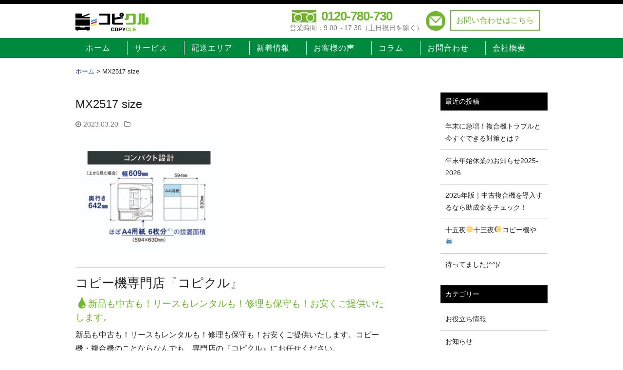

--- FILE ---
content_type: text/html; charset=UTF-8
request_url: https://copycle.com/products/1661/attachment/mx2517-size-07/
body_size: 8450
content:
<!DOCTYPE html>
<html lang="ja">

<head>

<meta charset="UTF-8">
<meta name="viewport" content="width=device-width, initial-scale=1, shrink-to-fit=no">
<title>コピー機・複合機　専門店【コピクル】MX2517 size | コピー機・複合機　専門店【コピクル】</title>
<!--link rel="stylesheet" href="https://maxcdn.bootstrapcdn.com/bootstrap/4.0.0-beta.2/css/bootstrap.min.css" integrity="sha384-PsH8R72JQ3SOdhVi3uxftmaW6Vc51MKb0q5P2rRUpPvrszuE4W1povHYgTpBfshb" crossorigin="anonymous"-->
	
<link rel="stylesheet" href="https://copycle.com/wp-content/themes/copycle/css/bootstrap.min.css">
<link rel="stylesheet" href="https://copycle.com/wp-content/themes/copycle/style.css?ver=1768705212">
<link rel="stylesheet" href="https://copycle.com/wp-content/themes/copycle/style-howtochoose.css?ver=1768705212">
<link href="https://use.fontawesome.com/releases/v5.6.1/css/all.css" rel="stylesheet">

<link rel="alternate" type="application/rssxml" title="RSSフィード" href="https://copycle.com/feed/">
<link rel="stylesheet" href="https://maxcdn.bootstrapcdn.com/font-awesome/4.7.0/css/font-awesome.min.css">
	
<script src="https://copycle.com/wp-content/themes/copycle/js/jquery-2.2.4.min.js"></script>
<script src="https://copycle.com/wp-content/themes/copycle/js/bootstrap.min.js"></script>

<meta name="google-site-verification" content="kCsMg3TlnSmH25E6U8i009YRCLXFAAjsDY087QsUGL0" />
<!-- Global site tag (gtag.js) - Google Analytics -->
<script async src="https://www.googletagmanager.com/gtag/js?id=UA-156459201-1"></script>
<script async src="https://www.googletagmanager.com/gtag/js?id=UA-152705759-1"></script>
<script async src="https://www.googletagmanager.com/gtag/js?id=UA-181147494-1"></script>
<script>
  window.dataLayer = window.dataLayer || [];
  function gtag(){dataLayer.push(arguments);}
  gtag('js', new Date());

  gtag('config', 'UA-156459201-1');
  gtag('config', 'UA-152705759-1');
  gtag('config', 'UA-181147494-1');
</script>

<link rel='dns-prefetch' href='//s.w.org' />
<link rel="alternate" type="application/rss+xml" title="コピー機・複合機　専門店【コピクル】 &raquo; MX2517 size のコメントのフィード" href="https://copycle.com/products/1661/attachment/mx2517-size-07/feed/" />
<meta name="description" content="" />		<script type="text/javascript">
			window._wpemojiSettings = {"baseUrl":"https:\/\/s.w.org\/images\/core\/emoji\/12.0.0-1\/72x72\/","ext":".png","svgUrl":"https:\/\/s.w.org\/images\/core\/emoji\/12.0.0-1\/svg\/","svgExt":".svg","source":{"concatemoji":"https:\/\/copycle.com\/wp-includes\/js\/wp-emoji-release.min.js?ver=5.3.20"}};
			!function(e,a,t){var n,r,o,i=a.createElement("canvas"),p=i.getContext&&i.getContext("2d");function s(e,t){var a=String.fromCharCode;p.clearRect(0,0,i.width,i.height),p.fillText(a.apply(this,e),0,0);e=i.toDataURL();return p.clearRect(0,0,i.width,i.height),p.fillText(a.apply(this,t),0,0),e===i.toDataURL()}function c(e){var t=a.createElement("script");t.src=e,t.defer=t.type="text/javascript",a.getElementsByTagName("head")[0].appendChild(t)}for(o=Array("flag","emoji"),t.supports={everything:!0,everythingExceptFlag:!0},r=0;r<o.length;r++)t.supports[o[r]]=function(e){if(!p||!p.fillText)return!1;switch(p.textBaseline="top",p.font="600 32px Arial",e){case"flag":return s([127987,65039,8205,9895,65039],[127987,65039,8203,9895,65039])?!1:!s([55356,56826,55356,56819],[55356,56826,8203,55356,56819])&&!s([55356,57332,56128,56423,56128,56418,56128,56421,56128,56430,56128,56423,56128,56447],[55356,57332,8203,56128,56423,8203,56128,56418,8203,56128,56421,8203,56128,56430,8203,56128,56423,8203,56128,56447]);case"emoji":return!s([55357,56424,55356,57342,8205,55358,56605,8205,55357,56424,55356,57340],[55357,56424,55356,57342,8203,55358,56605,8203,55357,56424,55356,57340])}return!1}(o[r]),t.supports.everything=t.supports.everything&&t.supports[o[r]],"flag"!==o[r]&&(t.supports.everythingExceptFlag=t.supports.everythingExceptFlag&&t.supports[o[r]]);t.supports.everythingExceptFlag=t.supports.everythingExceptFlag&&!t.supports.flag,t.DOMReady=!1,t.readyCallback=function(){t.DOMReady=!0},t.supports.everything||(n=function(){t.readyCallback()},a.addEventListener?(a.addEventListener("DOMContentLoaded",n,!1),e.addEventListener("load",n,!1)):(e.attachEvent("onload",n),a.attachEvent("onreadystatechange",function(){"complete"===a.readyState&&t.readyCallback()})),(n=t.source||{}).concatemoji?c(n.concatemoji):n.wpemoji&&n.twemoji&&(c(n.twemoji),c(n.wpemoji)))}(window,document,window._wpemojiSettings);
		</script>
		<style type="text/css">
img.wp-smiley,
img.emoji {
	display: inline !important;
	border: none !important;
	box-shadow: none !important;
	height: 1em !important;
	width: 1em !important;
	margin: 0 .07em !important;
	vertical-align: -0.1em !important;
	background: none !important;
	padding: 0 !important;
}
</style>
	<link rel='stylesheet' id='vkExUnit_common_style-css'  href='https://copycle.com/wp-content/plugins/vk-all-in-one-expansion-unit/assets/css/vkExUnit_style.css?ver=9.49.7.0' type='text/css' media='all' />
<style id='vkExUnit_common_style-inline-css' type='text/css'>
:root {--ver_page_top_button_url:url(https://copycle.com/wp-content/plugins/vk-all-in-one-expansion-unit/assets/images/to-top-btn-icon.svg);}@font-face {font-weight: normal;font-style: normal;font-family: "vk_sns";src: url("https://copycle.com/wp-content/plugins/vk-all-in-one-expansion-unit/inc/sns/icons/fonts/vk_sns.eot?-bq20cj");src: url("https://copycle.com/wp-content/plugins/vk-all-in-one-expansion-unit/inc/sns/icons/fonts/vk_sns.eot?#iefix-bq20cj") format("embedded-opentype"),url("https://copycle.com/wp-content/plugins/vk-all-in-one-expansion-unit/inc/sns/icons/fonts/vk_sns.woff?-bq20cj") format("woff"),url("https://copycle.com/wp-content/plugins/vk-all-in-one-expansion-unit/inc/sns/icons/fonts/vk_sns.ttf?-bq20cj") format("truetype"),url("https://copycle.com/wp-content/plugins/vk-all-in-one-expansion-unit/inc/sns/icons/fonts/vk_sns.svg?-bq20cj#vk_sns") format("svg");}
</style>
<link rel='stylesheet' id='wp-block-library-css'  href='https://copycle.com/wp-includes/css/dist/block-library/style.min.css?ver=5.3.20' type='text/css' media='all' />
<link rel='stylesheet' id='contact-form-7-css'  href='https://copycle.com/wp-content/plugins/contact-form-7/includes/css/styles.css?ver=5.1.5' type='text/css' media='all' />
<script type='text/javascript' src='https://copycle.com/wp-includes/js/jquery/jquery.js?ver=1.12.4-wp'></script>
<script type='text/javascript' src='https://copycle.com/wp-includes/js/jquery/jquery-migrate.min.js?ver=1.4.1'></script>
<link rel='https://api.w.org/' href='https://copycle.com/wp-json/' />
<link rel="EditURI" type="application/rsd+xml" title="RSD" href="https://copycle.com/xmlrpc.php?rsd" />
<link rel="wlwmanifest" type="application/wlwmanifest+xml" href="https://copycle.com/wp-includes/wlwmanifest.xml" /> 
<meta name="generator" content="WordPress 5.3.20" />
<link rel='shortlink' href='https://copycle.com/?p=3909' />
<link rel="alternate" type="application/json+oembed" href="https://copycle.com/wp-json/oembed/1.0/embed?url=https%3A%2F%2Fcopycle.com%2Fproducts%2F1661%2Fattachment%2Fmx2517-size-07%2F" />
<link rel="alternate" type="text/xml+oembed" href="https://copycle.com/wp-json/oembed/1.0/embed?url=https%3A%2F%2Fcopycle.com%2Fproducts%2F1661%2Fattachment%2Fmx2517-size-07%2F&#038;format=xml" />
<link rel="icon" href="https://copycle.com/wp-content/uploads/2019/10/logo2_copycle-150x150.png" sizes="32x32" />
<link rel="icon" href="https://copycle.com/wp-content/uploads/2019/10/logo2_copycle.png" sizes="192x192" />
<link rel="apple-touch-icon-precomposed" href="https://copycle.com/wp-content/uploads/2019/10/logo2_copycle.png" />
<meta name="msapplication-TileImage" content="https://copycle.com/wp-content/uploads/2019/10/logo2_copycle.png" />
		<style type="text/css" id="wp-custom-css">
			.grecaptcha-badge { visibility: hidden; }
		</style>
		
</head>

<body class="attachment attachment-template-default single single-attachment postid-3909 attachmentid-3909 attachment-jpeg post-name-mx2517-size-07 post-type-attachment">

  <div class="site-wrapper">
    <div class="site-wrapper-inner">
      <div class="cover-container">
        <header>
          <div class="container header-wrap">

            <!-- ロゴ -->
            <div class="">
              <h1 class="header-brand">
                  <a class="hover-none" href="https://copycle.com">
                      <img src="https://copycle.com/wp-content/themes/copycle/image/logo_copycle.png" alt="千葉で中古複合機を販売するコピー機専門店【コピクル】 | 千葉で中古複合機をお探しなら">
                  </a>
              </h1>
            </div>


            <!-- 右側をまとめる -->
            <div class="header-right">
              <!-- 電話 -->
              <div class="header-telTime-wrap">
                <div class="header-tel">
					<a href="tel:0120-780-730" onclick="gtag('event', 'tel', {'event_category': 'click','event_label': 'header'});" >0120-780-730</a>
                </div>
                <div class="header-time">
                  営業時間：9:00～17:30（土日祝日を除く）
                </div>
              </div>
              <!-- お問い合わせ -->
              <div class="header-contact-wrap">
				  <img src="https://copycle.com/wp-content/themes/copycle/image/icon_email.png" alt="お問い合わせ" width="40" ><a href="https://copycle.com/contact/">お問い合わせはこちら</a>
              </div>
            </div>

          </div>

          <!-- グローバルナビゲーション -->

          <div class="header-nav-outer">
            <div class="container">
              <div class="header-nav-wrap">
                <div class="nav-overlay" id="nav-overlay"></div>
                <div class="header-nav-menu-wrap">
                  <div class="header-nav-switchBtn" id="header-nav-switchBtn">
                    <div class="header-nav-switchBtn-sytle1"></div>
                    <div class="header-nav-switchBtn-sytle2"></div>
                    <div class="header-nav-switchBtn-sytle3"></div>
                  </div>
                </div>

                <div class="header-nav-pc" id="header-nav-pc">
                  <div class="menu-%e3%83%8a%e3%83%93%e3%82%b2%e3%83%bc%e3%82%b7%e3%83%a7%e3%83%b3%e3%83%a1%e3%83%8b%e3%83%a5%e3%83%bc-container"><ul id="menu-%e3%83%8a%e3%83%93%e3%82%b2%e3%83%bc%e3%82%b7%e3%83%a7%e3%83%b3%e3%83%a1%e3%83%8b%e3%83%a5%e3%83%bc" class="menu"><li id="menu-item-32" class="menu-item menu-item-type-custom menu-item-object-custom menu-item-home menu-item-32"><a href="https://copycle.com/">ホーム</a></li>
<li id="menu-item-33" class="menu-item menu-item-type-post_type menu-item-object-page menu-item-33"><a href="https://copycle.com/afterservice/">サービス</a></li>
<li id="menu-item-38" class="menu-item menu-item-type-post_type menu-item-object-page menu-item-38"><a href="https://copycle.com/delivery/">配送エリア</a></li>
<li id="menu-item-37" class="menu-item menu-item-type-post_type menu-item-object-page menu-item-37"><a href="https://copycle.com/news/">新着情報</a></li>
<li id="menu-item-637" class="menu-item menu-item-type-custom menu-item-object-custom menu-item-637"><a href="/csinfo/">お客様の声</a></li>
<li id="menu-item-2195" class="menu-item menu-item-type-post_type menu-item-object-page menu-item-2195"><a href="https://copycle.com/column/">コラム</a></li>
<li id="menu-item-2227" class="menu-item menu-item-type-post_type menu-item-object-page menu-item-2227"><a href="https://copycle.com/contact/">お問合わせ</a></li>
<li id="menu-item-36" class="menu-item menu-item-type-post_type menu-item-object-page menu-item-36"><a href="https://copycle.com/company/">会社概要</a></li>
</ul></div>                  <!-- 電話 -->
                  <div class="header-telTime-wrap">
                    <div class="header-tel">
                      <img src="https://copycle.com/wp-content/themes/copycle/image/icon_freedial.png" width="50"><span>0120-780-730</span>
                    </div>
                    <div class="header-time">
                      営業時間：9:00～17:30（土日祝日を除く）
                    </div>
                  </div>
                </div>
              </div>
            </div>
          </div>



        </header>

<main role="main" class="blog-area">

  <!-- アイキャッチ -->
  <!--section class="page-vusual-sec">
  </section-->

  <!-- ループ開始 -->
  <div class="container pb-5">

    <div class="row">

      <div class="col-12 py-3 breadcrunb-wrap">
        <!-- Breadcrumb NavXT 6.3.0 -->
<span property="itemListElement" typeof="ListItem"><a property="item" typeof="WebPage" title="Go to コピー機・複合機　専門店【コピクル】." href="https://copycle.com" class="home" ><span property="name">ホーム</span></a><meta property="position" content="1"></span> &gt; <span class="post post-attachment current-item">MX2517 size</span>      </div>

      <div class="col-12 col-lg-8 content-outer py-3">

        <div class="row">

          
          <div class="col-12">

            <article class="post-3909 attachment type-attachment status-inherit hentry">

              <h1 class="single-title">
                MX2517 size              </h1>

              <div class="post-info">
                <i class="fa fa-clock-o" aria-hidden="true"></i>&nbsp;<time datetime="2023-03-20T11:01:50+09:00"></time>2023.03.20&nbsp;&nbsp;
                <i class="fa fa-folder-o" aria-hidden="true"></i>&nbsp;</div>

              <div class="single-content">
                <p class="attachment"><a href='https://copycle.com/wp-content/uploads/2023/02/MX2517-size-07.jpg'><img width="300" height="240" src="https://copycle.com/wp-content/uploads/2023/02/MX2517-size-07-300x240.jpg" class="attachment-medium size-medium" alt="" srcset="https://copycle.com/wp-content/uploads/2023/02/MX2517-size-07-300x240.jpg 300w, https://copycle.com/wp-content/uploads/2023/02/MX2517-size-07-1024x819.jpg 1024w, https://copycle.com/wp-content/uploads/2023/02/MX2517-size-07-768x614.jpg 768w, https://copycle.com/wp-content/uploads/2023/02/MX2517-size-07.jpg 1438w" sizes="(max-width: 300px) 100vw, 300px" /></a></p>
              </div>
            </article>
          </div>

          
          <div id="about-copycle" class="about-content col-12">
            <h2 class="about-copycle-title">コピー機専門店『コピクル』</h2>
            <div class="about-copycle-contentmain">
			<h4>新品も中古も！リースもレンタルも！修理も保守も！お安くご提供いたします。</h4>
            <p>新品も中古も！リースもレンタルも！修理も保守も！お安くご提供いたします。コピー機・複合機のことならなんでも、専門店の『コピクル』にお任せください。</p><p>『コピクル』では、専門業者ならではの独自ネットワークを活かし、高品質・高性能機種を安価で仕入れ、無駄なコストを省くことにより、新品・中古ともに低価格での供給を実現しております。</p><p>また、『コピクル』のエンジニアはコピー機のプロフェッショナルです。既にコピー機をお持ちの方は、コピー機の修理・点検や、定期メンテナンスだけのご依頼も承りますので、まずはお気軽にお問い合せください。</p>
            </div>
          </div>
          
          <div id="articlebottom" class="col-12">
            
            <h2>お問合せ</h2>
            <h4>まずはメールやお電話でお気軽にお問い合わせください！</h4>
            <p> 営業時間：9:00～17:30（土日祝日を除く）</p>
            <div class="articlebottom-contactarea">
            <!-- 電話 -->
              <div class="articlebottom-tel">
                <img src="/wp-content/themes/copycle/image/icon_freedial.png" alt="お問い合わせ">
                <a href="tel:0120-780-730"
                   onclick="gtag('event', 'tel', {'event_category': 'click','event_label': 'post'});">
                   0120-780-730
                </a>
              </div>
              
              <!-- お問い合わせ -->
              <div class="articlebottom-contact">
                <img src="/wp-content/themes/copycle/image/icon_email.png" alt="お問い合わせ">
                <a href="https://copycle.com/contact/">お問合せはこちら</a>
              </div>
            </div>
            
          </div>
          
          
        
        
          <!-- 個別ページに古い記事、新しい記事を表示 -->
          <div class="col-12">
            <div class="navlink">
              <span class="navlink-next"><a href="https://copycle.com/products/1661" rel="prev"><i class="fa fa-chevron-circle-left fa-2x" aria-hidden="true"></i>&nbsp;古い記事</a></span>

              <span class="navlink-prev"></span>
            </div>
          </div>
          <!-- /個別ページに古い記事、新しい記事を表示 -->


                            </div>

        <div class="navlink">

          <span class="navlink-next">
                      </span>

          <span class="navlink-prev">
                      </span>

        </div>

      </div>


      <div class="col-lg-1"></div>


      <div class="col-12 col-lg-3 sidebar-wrap py-3">
        	<div id="sidebar" role="complementary">
		<ul>
					<li id="recent-posts-2" class="widget widget_recent_entries">		<h2 class="widgettitle">最近の投稿</h2>
		<ul>
											<li>
					<a href="https://copycle.com/used/%e5%b9%b4%e6%9c%ab%e3%81%ab%e6%80%a5%e5%a2%97%ef%bc%81%e8%a4%87%e5%90%88%e6%a9%9f%e3%83%88%e3%83%a9%e3%83%96%e3%83%ab%e3%81%a8%e4%bb%8a%e3%81%99%e3%81%90%e3%81%a7%e3%81%8d%e3%82%8b%e5%af%be%e7%ad%96/">年末に急増！複合機トラブルと今すぐできる対策とは？</a>
									</li>
											<li>
					<a href="https://copycle.com/%e3%81%8a%e7%9f%a5%e3%82%89%e3%81%9b/%e5%b9%b4%e6%9c%ab%e5%b9%b4%e5%a7%8b%e4%bc%91%e6%a5%ad%e3%81%ae%e3%81%8a%e7%9f%a5%e3%82%89%e3%81%9b2025-2026/">年末年始休業のお知らせ2025-2026</a>
									</li>
											<li>
					<a href="https://copycle.com/used/%e4%b8%ad%e5%8f%a4%e8%a4%87%e5%90%88%e6%a9%9f%e5%b0%8e%e5%85%a5%e3%81%99%e3%82%8b%e3%81%aa%e3%82%89%e5%8a%a9%e6%88%90%e9%87%91%e3%83%81%e3%82%a7%e3%83%83%e3%82%af/">2025年版｜中古複合機を導入するなら助成金をチェック！</a>
									</li>
											<li>
					<a href="https://copycle.com/used/%e5%8d%81%e4%ba%94%e5%a4%9c%f0%9f%8c%95%e5%8d%81%e4%b8%89%e5%a4%9c%f0%9f%8c%94%e3%82%b3%e3%83%94%e3%83%bc%e6%a9%9f%e3%82%84%f0%9f%96%a8%ef%b8%8f/">十五夜🌕十三夜🌔コピー機や🖨️</a>
									</li>
											<li>
					<a href="https://copycle.com/useful/9%e6%9c%88/">待ってました(^^)/</a>
									</li>
					</ul>
		</li>
<li id="categories-2" class="widget widget_categories"><h2 class="widgettitle">カテゴリー</h2>
		<ul>
				<li class="cat-item cat-item-20"><a href="https://copycle.com/category/useful/">お役立ち情報</a>
</li>
	<li class="cat-item cat-item-35"><a href="https://copycle.com/category/%e3%81%8a%e7%9f%a5%e3%82%89%e3%81%9b/">お知らせ</a>
</li>
	<li class="cat-item cat-item-21"><a href="https://copycle.com/category/blog/">コピクルブログ</a>
</li>
	<li class="cat-item cat-item-4"><a href="https://copycle.com/category/maintenance/">メンテナンス</a>
</li>
	<li class="cat-item cat-item-27"><a href="https://copycle.com/category/%e3%83%ac%e3%83%b3%e3%82%bf%e3%83%ab%ef%bc%88%e3%83%aa%e3%83%bc%e3%82%b9%ef%bc%89/">レンタル（リース）</a>
</li>
	<li class="cat-item cat-item-3"><a href="https://copycle.com/category/used/">中古複合機</a>
</li>
	<li class="cat-item cat-item-1"><a href="https://copycle.com/category/unknown/">未分類</a>
</li>
		</ul>
			</li>
<li id="archives-2" class="widget widget_archive"><h2 class="widgettitle">アーカイブ</h2>
		<ul>
				<li><a href='https://copycle.com/2025/12/'>2025年12月</a></li>
	<li><a href='https://copycle.com/2025/11/'>2025年11月</a></li>
	<li><a href='https://copycle.com/2025/10/'>2025年10月</a></li>
	<li><a href='https://copycle.com/2025/09/'>2025年9月</a></li>
	<li><a href='https://copycle.com/2025/08/'>2025年8月</a></li>
	<li><a href='https://copycle.com/2025/07/'>2025年7月</a></li>
	<li><a href='https://copycle.com/2025/06/'>2025年6月</a></li>
	<li><a href='https://copycle.com/2025/05/'>2025年5月</a></li>
	<li><a href='https://copycle.com/2025/04/'>2025年4月</a></li>
	<li><a href='https://copycle.com/2025/03/'>2025年3月</a></li>
	<li><a href='https://copycle.com/2025/02/'>2025年2月</a></li>
	<li><a href='https://copycle.com/2024/12/'>2024年12月</a></li>
	<li><a href='https://copycle.com/2024/11/'>2024年11月</a></li>
	<li><a href='https://copycle.com/2024/10/'>2024年10月</a></li>
	<li><a href='https://copycle.com/2024/09/'>2024年9月</a></li>
	<li><a href='https://copycle.com/2024/08/'>2024年8月</a></li>
	<li><a href='https://copycle.com/2024/07/'>2024年7月</a></li>
	<li><a href='https://copycle.com/2024/06/'>2024年6月</a></li>
	<li><a href='https://copycle.com/2024/05/'>2024年5月</a></li>
	<li><a href='https://copycle.com/2024/04/'>2024年4月</a></li>
	<li><a href='https://copycle.com/2024/03/'>2024年3月</a></li>
	<li><a href='https://copycle.com/2024/02/'>2024年2月</a></li>
	<li><a href='https://copycle.com/2024/01/'>2024年1月</a></li>
	<li><a href='https://copycle.com/2023/12/'>2023年12月</a></li>
	<li><a href='https://copycle.com/2023/11/'>2023年11月</a></li>
	<li><a href='https://copycle.com/2023/08/'>2023年8月</a></li>
	<li><a href='https://copycle.com/2023/07/'>2023年7月</a></li>
	<li><a href='https://copycle.com/2023/06/'>2023年6月</a></li>
	<li><a href='https://copycle.com/2023/05/'>2023年5月</a></li>
	<li><a href='https://copycle.com/2023/04/'>2023年4月</a></li>
	<li><a href='https://copycle.com/2023/03/'>2023年3月</a></li>
	<li><a href='https://copycle.com/2023/02/'>2023年2月</a></li>
	<li><a href='https://copycle.com/2023/01/'>2023年1月</a></li>
	<li><a href='https://copycle.com/2022/12/'>2022年12月</a></li>
	<li><a href='https://copycle.com/2022/10/'>2022年10月</a></li>
	<li><a href='https://copycle.com/2022/09/'>2022年9月</a></li>
	<li><a href='https://copycle.com/2022/08/'>2022年8月</a></li>
	<li><a href='https://copycle.com/2022/07/'>2022年7月</a></li>
	<li><a href='https://copycle.com/2022/06/'>2022年6月</a></li>
	<li><a href='https://copycle.com/2022/05/'>2022年5月</a></li>
	<li><a href='https://copycle.com/2022/04/'>2022年4月</a></li>
	<li><a href='https://copycle.com/2022/03/'>2022年3月</a></li>
	<li><a href='https://copycle.com/2022/02/'>2022年2月</a></li>
	<li><a href='https://copycle.com/2022/01/'>2022年1月</a></li>
	<li><a href='https://copycle.com/2021/12/'>2021年12月</a></li>
	<li><a href='https://copycle.com/2020/10/'>2020年10月</a></li>
	<li><a href='https://copycle.com/2020/09/'>2020年9月</a></li>
	<li><a href='https://copycle.com/2020/08/'>2020年8月</a></li>
	<li><a href='https://copycle.com/2020/07/'>2020年7月</a></li>
	<li><a href='https://copycle.com/2020/06/'>2020年6月</a></li>
	<li><a href='https://copycle.com/2020/05/'>2020年5月</a></li>
	<li><a href='https://copycle.com/2020/04/'>2020年4月</a></li>
	<li><a href='https://copycle.com/2020/03/'>2020年3月</a></li>
	<li><a href='https://copycle.com/2019/12/'>2019年12月</a></li>
	<li><a href='https://copycle.com/2019/11/'>2019年11月</a></li>
		</ul>
			</li>
<li id="search-2" class="widget widget_search"><form role="search" method="get" id="searchform" class="searchform" action="https://copycle.com/">
				<div>
					<label class="screen-reader-text" for="s">検索:</label>
					<input type="text" value="" name="s" id="s" />
					<input type="submit" id="searchsubmit" value="検索" />
				</div>
			</form></li>
		<li id="wp_widget_vk_taxonomy_list-2" class="widget widget_wp_widget_vk_taxonomy_list">		<div class="sideWidget widget_taxonomies widget_nav_menu">
			<h2 class="widgettitle">カテゴリー</h2>
			<ul class="localNavi">
				<li class="cat-item-none">カテゴリーなし</li>			</ul>
		</div>
		</li>
				</ul>
	</div>
      </div>
    </div> <!-- row -->
  </div> <!-- container blog-wrap -->

</main>

<footer class="">

  <div class="footer1-outer">
    <div class="container">
      <div class="row">

        <!-- 左側 -->
        <div class="col-md-6 top-contact-block">
          <p class="top-contact-block-desc">ご相談・ご質問等ございましたら<br>お気軽にご相談ください。</p>
          <hr>

          <!-- お問い合わせ -->
          <div class="header-contact-wrap">
            <a href="https://copycle.com/contact/">お問い合わせはこちら</a>
          </div>
        </div>

        <!-- 右側 -->
        <div class="col-md-6 top-contact-block">
          <!-- 電話 -->
          <div class="header-telTime-wrap">
			  <div class="header-tel">
				  <img src="https://copycle.com/wp-content/themes/copycle/image/icon_freedial.png" width="50">
				  <span>
					  <a href="tel:0120-780-730" onclick="gtag('event', 'tel', {'event_category': 'click','event_label': 'footer'});" >
						  0120-780-730
					  </a>
				  </span>
			  </div>
			  <div class="header-time">
              	営業時間：9:00～17:30（土日祝日を除く）
			  </div>
          </div>

          <hr>

          <!-- 古物商許可 -->
          <div class="header-kobutsu-wrap">
            <div class="header-kobutsu-img">
              <img src="https://copycle.com/wp-content/themes/copycle/image/icon_kobutsu.png" width="50">
            </div>
            <div class="header-kobutu-kobutu-text">
              古物商許可<br>
              千葉県公安委員会　第441430000371号<br>
              有限会社飯田紙業
            </div>
          </div>

        </div>

      </div>
    </div>


  </div>

  <div class="footer2-outer">
    <div class="container text-center">
      <small class="">© 2019 <a href="/">千葉で中古複合機のことならコピクル - COPYCLE</a> All Right Reserved</small>
    </div>
  </div>
</footer>


</div>
<!-- cover-container -->

</div>
<!-- site-wrapper-inner -->

</div>
<!-- site-wrapper -->
<a href="#top" id="page_top" class="page_top_btn">PAGE TOP</a><script type='text/javascript'>
/* <![CDATA[ */
var wpcf7 = {"apiSettings":{"root":"https:\/\/copycle.com\/wp-json\/contact-form-7\/v1","namespace":"contact-form-7\/v1"}};
/* ]]> */
</script>
<script type='text/javascript' src='https://copycle.com/wp-content/plugins/contact-form-7/includes/js/scripts.js?ver=5.1.5'></script>
<script type='text/javascript' src='https://copycle.com/wp-includes/js/wp-embed.min.js?ver=5.3.20'></script>
<script type='text/javascript'>
/* <![CDATA[ */
var vkExOpt = {"ajax_url":"https:\/\/copycle.com\/wp-admin\/admin-ajax.php","enable_smooth_scroll":"1"};
/* ]]> */
</script>
<script type='text/javascript' src='https://copycle.com/wp-content/plugins/vk-all-in-one-expansion-unit/assets/js/all.min.js?ver=9.49.7.0'></script>
<!--script src="https://code.jquery.com/jquery-2.2.4.min.js" integrity="sha256-BbhdlvQf/xTY9gja0Dq3HiwQF8LaCRTXxZKRutelT44=" crossorigin="anonymous"></script-->

<script src="https://cdnjs.cloudflare.com/ajax/libs/popper.js/1.12.3/umd/popper.min.js" integrity="sha384-vFJXuSJphROIrBnz7yo7oB41mKfc8JzQZiCq4NCceLEaO4IHwicKwpJf9c9IpFgh" crossorigin="anonymous"></script>


<script>
  jQuery(window).on('load', function() {
    jQuery('#header-nav-switchBtn').on('click', function() {
      if (jQuery(this).hasClass('btnclose')) {
        jQuery(this).removeClass('btnclose');
        jQuery('#header-nav-pc').stop().animate({
          right: -300 + 'px'
        });
        jQuery('#nav-overlay').css({
          display: 'none'
        }).stop().animate({
          opacity: 0
        }, 300);
      } else {
        jQuery(this).addClass('btnclose');
        jQuery('#header-nav-pc').stop().animate({
          right: 0
        });
        jQuery('#nav-overlay').css({
          display: 'block'
        }).stop().animate({
          opacity: 0.5
        }, 300);
      }
    });

    jQuery('#nav-overlay').on('click', function() {
      jQuery('#header-nav-switchBtn').removeClass('btnclose');
      jQuery('#header-nav-pc').stop().animate({
        right: -300 + 'px'
      });
      jQuery('#nav-overlay').css({
        display: 'none'
      });
    });
  });

</script>

<script type="text/javascript">
  (function () {
    var tagjs = document.createElement("script");
    var s = document.getElementsByTagName("script")[0];
    tagjs.async = true;
    tagjs.src = "//s.yjtag.jp/tag.js#site=v1uySWF";
    s.parentNode.insertBefore(tagjs, s);
  }());
</script>
<noscript>
  <iframe src="//b.yjtag.jp/iframe?c=v1uySWF" width="1" height="1" frameborder="0" scrolling="no" marginheight="0" marginwidth="0"></iframe>
</noscript>

</body>

</html>


--- FILE ---
content_type: text/css
request_url: https://copycle.com/wp-content/themes/copycle/style.css?ver=1768705212
body_size: 4620
content:
@charset "UTF-8";
/* Scss Document */
/* Scss Document */
/* ---------------------------
 * utility   
----------------------------- */
/* Links */
a,
a:focus,
a:hover {
  color: inherit;
}

a:hover {
  opacity: 0.5;
  text-decoration: none;
}

.hover-none:hover {
  opacity: inherit;
  text-decoration: none;
}

main a {
  color: #0058d0;
}

/* list*/
ul,
ol {
  padding: 0 0 0 1.4em;
}

/* Font */
@font-face {
  font-family: 'Noto Sans Japanese';
  font-style: normal;
  font-weight: 400;
  src: local("NotoSansJP-Regular.otf"), url(//fonts.gstatic.com/ea/notosansjapanese/v6/NotoSansJP-Regular.woff2) format("woff2"), url(//fonts.gstatic.com/ea/notosansjapanese/v6/NotoSansJP-Regular.woff) format("woff"), url(//fonts.gstatic.com/ea/notosansjapanese/v6/NotoSansJP-Regular.otf) format("opentype");
}

@font-face {
  font-family: 'Noto Sans Japanese';
  font-style: normal;
  font-weight: 900;
  src: url(//fonts.gstatic.com/ea/notosansjapanese/v6/NotoSansJP-Black.woff2) format("woff2"), url(//fonts.gstatic.com/ea/notosansjapanese/v6/NotoSansJP-Black.woff) format("woff"), url(//fonts.gstatic.com/ea/notosansjapanese/v6/NotoSansJP-Black.otf) format("opentype");
}

.font-size12 {
  font-size: 12px;
}

.font-size14 {
  font-size: 14px;
}

.font-size16 {
  font-size: 16px;
}

/* color */
.red {
  color: #DC000C;
}

.white {
  color: #fff !important;
}

.bg-yellow {
  background-color: #FFE100;
}

.col-outer {
  background-color: aquamarine;
}

.col-inner {
  background-color: bisque;
}

/* ブレークポイント */
/* その他 */
/* 画像の設定 */
.aligncenter {
  display: block;
  margin: 30px auto 30px auto;
}

.alignleft {
  float: left;
  margin: 8px 20px 8px auto;
}

.alignright {
  float: right;
  margin: 8px auto 8px 20px;
}

article img,
.wp-caption {
  max-width: 100%;
  height: auto;
}

/* H1-6 */
h1 {
  font-size: 1.5rem;
}

h2 {
  font-size: 1.4rem;
}

h3 {
  font-size: 1.3rem;
}

h4 {
  font-size: 1.2rem;
}

h5 {
  font-size: 1.1rem;
}

h6 {
  font-size: 1rem;
}

/* 強調 */
.emphasis {
  font-weight: bold;
  font-size: 1.3rem;
}

/* -------------------------------
   -------------------------------

  Layout

--------------------------------
-------------------------------- */
body {
  color: #222;
  background-color: #fff;
  font-size: 16px;
  font-family: "Meiryo", "メイリオ", "ヒラギノ角ゴ Pro W3", "Hiragino Kaku Gothic Pro", "メイリオ", Meiryo, sans-serif;
  line-height: 1.8;
}

/* containerを変更  */
.container {
  max-width: 1000px;
}

/* トップページ、固定ページ、ブログページのコンテンツ部分 */
.front-page-area,
.page-area,
.blog-area {
  min-height: 90vh;
  margin-top: 0px;
  /* ヘッダーを固定にしたため設定 */
}

.front-page-area {
  margin-top: 0px;
  /* ヘッダーを固定にしたため設定 */
}

.sidebar-wrap {
  background: #fff;
}

.content-outer {
  min-height: 50vh;
  background: #fff;
}

.breadcrunb-wrap {
  font-size: .8rem;
}

/* -------------------------------
-------------------------------

  Header

-------------------------------
-------------------------------- */
header {
  /*
  position: fixed;
  top: 0;
  */
  width: 100%;
  margin-top: 0;
  padding: 0px 0 0px 0;
  z-index: 777;
  border-top: 8px solid #000;
  background-color: #fff;
}

.header-wrap {
  display: flex;
  justify-content: space-between;
  min-height: 70px;
  padding-top: 5px;
  padding-bottom: 5px;
}

.header-brand img {
  width: 150px;
  height: auto;
  padding-top: 13px;
}

/* ヘッダーの右側　電話、営業時間、お問い合わせのエリア */
.header-right {
  display: flex;
  padding: 8px 0 0 0;
}

@media screen and (max-width: 767px) {
  .header-right {
    display: none;
  }
}

.header-telTime-wrap {
  width: 280px;
}

.header-tel {
  padding: 0 0 0 65px;
  background: url("./image/icon_freedial.png") no-repeat 5px 0;
  background-size: 50px 28px;
  color: #6eb92b;
  font-weight: bold;
  font-size: 1.6rem;
  line-height: 1;
  letter-spacing: -1px;
}

.header-time {
  position: relative;
  top: 0;
  color: #777;
  font-size: 0.85rem;
}

.header-contact-wrap {
  width: 250px;
}

.header-contact-wrap a {
  display: inline-block;
  margin-left: 10px;
  padding: 5px 10px;
  border: 2px solid #6eb92b;
  color: #6eb92b;
  text-align: center;
}

.header-contact-wrap a:hover {
  background-color: #6eb92b;
  color: #fff;
  text-decoration: none;
  opacity: 1;
}

/* -------------------------------
-------------------------------

  Navigation

-------------------------------
-------------------------------- */
.header-nav-outer {
  background-color: #008a3e;
}
.header-nav-outer .container {
  padding-top: 0;
}

.nav-overlay {
  display: none;
}

.header-nav-menu-wrap {
  display: none;
}

.header-nav-pc {
  color: #fff;
  text-align: center;
}

.header-nav-pc ul {
  margin: 0;
  padding: 0;
}

.header-nav-pc ul li {
  display: inline-block;
  position: relative;
}
.header-nav-pc ul li:not(:last-child):after {
  content: '';
  top: 15%;
  right: 0;
  width: 1px;
  height: 70%;
  background: #fff;
  position: absolute;
}

.header-nav-pc ul li a {
  display: block;
  padding: 13px 50px 12px 10px;
  letter-spacing: 1px;
  line-height: 1;
}

@media screen and (max-width: 992px) {
  .header-nav-pc ul li a {
    padding: 18px 14px 15px 14px;
  }
}

.header-nav-pc ul li a:hover {
  text-decoration: none;
}

.header-nav-pc .header-telTime-wrap {
  display: none;
}

@media screen and (max-width: 767px) {
  #nav-overlay {
    display: none;
    position: fixed;
    top: 0;
    left: 0;
    width: 100%;
    height: 100%;
    background-color: #000;
    opacity: 0;
    z-index: 888;
  }
  .header-nav-menu-wrap {
    display: block;
    position: fixed;
    top: 18px;
    right: 15px;
    width: 50px;
    height: 50px;
    line-height: 1;
    text-align: center;
    z-index: 999;
  }
  .header-nav-switchBtn {
    position: relative;
    width: 50px;
    height: 50px;
  }
  .header-nav-switchBtn-sytle1 {
    position: absolute;
    top: 13px;
    left: 8px;
    display: block;
    width: 30px;
    height: 2px;
    border: 1.5px solid #777;
    transition: all 0.5s linear;
  }
  .header-nav-switchBtn-sytle2 {
    position: absolute;
    top: 23px;
    left: 8px;
    display: block;
    width: 30px;
    height: 2px;
    border: 1.5px solid #777;
    transition: all 0.5s linear;
  }
  .header-nav-switchBtn-sytle3 {
    position: absolute;
    top: 33px;
    left: 8px;
    display: block;
    width: 30px;
    height: 2px;
    border: 1.5px solid #777;
    transition: all 0.5s linear;
  }
  #header-nav-switchBtn.btnclose .header-nav-switchBtn-sytle1 {
    position: absolute;
    top: 22px;
    left: 10px;
    width: 30px;
    height: 2px;
    transform: rotate(45deg);
  }
  #header-nav-switchBtn.btnclose .header-nav-switchBtn-sytle2 {
    display: none;
  }
  #header-nav-switchBtn.btnclose .header-nav-switchBtn-sytle3 {
    position: absolute;
    top: 22px;
    left: 10px;
    width: 30px;
    height: 2px;
    transform: rotate(-45deg);
  }
  .header-nav-pc {
    float: none;
    position: fixed;
    top: 0px;
    right: -300px;
    width: 300px;
    height: 100%;
    margin: 0;
    padding: 70px 0 20px 0;
    background-color: #000;
    z-index: 900;
  }
  .header-nav-pc ul {
    margin: 0;
    padding: 0;
  }
  .header-nav-pc ul li {
    display: block;
  }
  .header-nav-pc ul li:not(:last-child):after {
    content: none;
  }
  .header-nav-pc ul li a {
    display: block;
    padding: 20px 15px;
    color: #fff;
  }
  .header-nav-pc ul li a:hover {
    text-decoration: none;
  }
  .header-nav-pc .header-telTime-wrap {
    display: block;
    width: 100%;
  }
  .header-nav-pc .header-tel {
    padding: 10px 0 0 0px;
    background: none;
    color: #6eb92b;
    font-weight: bold;
    font-size: 1.5rem;
    line-height: 1.4;
  }
  .header-nav-pc .header-tel span {
    position: relative;
    top: 3px;
    left: 10px;
  }
  .header-nav-pc .header-time {
    margin-top: 5px;
    color: #fff;
    font-size: 0.75rem;
  }
}

/* -------------------------------
-------------------------------

  Footer

-------------------------------
-------------------------------- */
footer {
  /* お問い合わせ */
}

footer .footer1-outer {
  padding-top: 30px;
  padding-bottom: 30px;
  background-color: #ddd;
}

footer .footer1-outer .container {
  padding-top: 50px;
  padding-bottom: 30px;
  background-color: #fff;
}

footer .top-contact-block {
  text-align: center;
}

footer .top-contact-block:first-child {
  border-right: 1px solid #ddd;
}

@media screen and (max-width: 576px) {
  footer .top-contact-block:first-child {
    border-right: none;
    border-bottom: 1px solid #ddd;
  }
}

footer .top-contact-block h2 {
  font-size: 1.4rem;
}

footer .top-contact-block .top-contact-block-reed {
  font-size: 0.9rem;
}

footer .top-contact-block .top-contact-block-reed::after {
  display: block;
  content: "";
  margin: 5px auto 20px auto;
  width: 100px;
  height: 5px;
  border-bottom: 5px solid #6eb92b;
}

footer .top-contact-block .top-contact-block-desc {
  padding: 10px 0 5px 0;
  font-size: 0.9rem;
}

footer .top-contact-block .header-telTime-wrap {
  width: 100%;
  padding-left: 75px;
  text-align: left;
}

@media screen and (max-width: 576px) {
  footer .top-contact-block .header-telTime-wrap {
    padding-top: 10px;
    padding-left: 10px;
  }
}

footer .top-contact-block .header-tel {
  padding: 0px;
  background: none;
  color: #6eb92b;
  font-weight: bold;
  font-size: 2rem;
  line-height: 1.4;
  letter-spacing: -1.5px;
}

footer .top-contact-block .header-tel span {
  position: relative;
  top: 3px;
  left: 10px;
}

footer .top-contact-block .header-time {
  margin-top: 5px;
  color: #222;
  font-size: 0.85rem;
}

footer .top-contact-block .header-contact-wrap {
  width: 100%;
}

footer .top-contact-block .header-contact-wrap a {
  display: inline-block;
  width: 280px;
  margin: 20px 0 20px 0;
  padding: 15px 10px;
  border: none;
  background-color: #008a3e;
  color: #fff;
  text-align: center;
}

footer .top-contact-block .header-contact-wrap a:hover {
  text-decoration: none;
  opacity: 0.7;
}

footer .top-contact-block hr {
  display: block;
  width: 50px;
  height: 5px;
  border-top: 5px solid #6eb92b;
}

footer .top-contact-block .header-kobutsu-wrap {
  display: flex;
  padding-left: 75px;
  text-align: left;
}

@media screen and (max-width: 576px) {
  footer .top-contact-block .header-kobutsu-wrap {
    padding-left: 10px;
  }
}

footer .top-contact-block .header-kobutsu-wrap img {
  margin: 10px 30px 20px 0;
}

footer .top-contact-block .header-kobutsu-wrap .header-kobutu-kobutu-text {
  font-size: 0.8rem;
}

footer .footer2-outer {
  padding: 20px 0 20px 0;
  color: #fff;
  background-color: #000;
  font-size: 14px;
}

footer h2 {
  font-size: 16px;
}

footer .footer-navi {
  list-style-type: none;
  padding: 0;
}

footer li ul {
  list-style-type: disc;
}

footer small {
  font-size: 0.9rem;
}

/* -------------------------------
-------------------------------

  404ページ

-------------------------------
-------------------------------- */
.page404 {
  height: 80vh;
}

.page404 a {
  color: inherit;
}

/* -------------------------------
-------------------------------

  Top Page

-------------------------------
-------------------------------- */
.main-vusual-wrap {
  position: relative;
  height: 365px;
  background: url(image/img_mainviaual.png) no-repeat left top;
}

.main-vusual-text-pc {
  display: block;
  position: absolute;
  top: 45px;
  right: 10px;
  max-width: 100%;
}

@media screen and (max-width: 576px) {
  .main-vusual-text-pc {
    display: none;
    top: 0;
    right: 0;
    left: 0;
    bottom: 0;
    margin: auto;
  }
}

.main-vusual-text-sp {
  display: none;
}

@media screen and (max-width: 576px) {
  .main-vusual-text-sp {
    display: block;
    position: absolute;
    top: 20%;
    right: 0;
    left: 0;
    max-width: 100%;
    margin: auto;
    padding: 20px 0;
    background-color: rgba(255, 255, 255, 0.7);
  }
}

/*
.main-vusual-text-wrap {
  position: absolute;
  top: 0;
  left: 0;
  right: 0;
  bottom: 0;
  height: 150px;
  margin: auto;
  color: #fff;
  background-color: rgba(0, 0, 0, 0.5);
  vertical-align: middle;
}
*/
.top-thumbnail {
  max-width: 100%;
  width: 303px;
  height: 202px;
  margin: auto;
  overflow: hidden;
  border-top: 1px solid #ddd;
  border-left: 1px solid #ddd;
  border-right: 1px solid #ddd;
}

@media screen and (max-width: 576px) {
  .top-thumbnail {
    width: 100%;
    height: auto;
  }
}

.top-thumbnail img {
  width: 100%;
  height: auto;
  transition: all 0.3s ease-in-out;
}

.top-thumbnail img:hover {
  transform: scale(1.1);
}

.heading-wrap {
  margin: 4rem 0 2rem 0;
  padding: 15px 0;
  background-color: #6eb92b;
  color: #fff;
  text-align: center;
  font-weight: bold;
}

.heading-wrap h2 {
  margin-top: 5px;
  margin-bottom: 0;
  font-weight: bold;
  font-size: 1.6rem;
}

.heading-wrap .heading-reed {
  font-size: 0.9rem;
}

/* 新着情報 */
.top-news-content-wrap {
  min-height: 340px;
  padding: 20px 10px;
  border-top: 1px solid #ddd;
  border-left: 1px solid #ddd;
  border-right: 1px solid #ddd;
  border-bottom: 1px solid #ddd;
  background-color: #efefef;
}

.top-news-content-wrap .top-title-anchor:hover {
  text-decoration: none;
  opacity: 0.7;
}

.top-news-content-wrap .top-title-anchor {
  color: inherit;
}

.top-news-content-wrap .top-title-anchor:hover {
  text-decoration: none;
  opacity: 0.7;
}

.link-more {
  display: block;
  margin-top: 20px;
  font-size: 0.85rem;
  text-decoration: underline;
}

.link-more:hover {
  opacity: 0.7;
  text-decoration: underline;
}

.front-page-area .link-more {
  text-align: center;
}

.top-news-button {
  display: inline-block;
  width: 400px;
  max-width: 100%;
  padding: 10px;
  border: 2px solid #6eb92b;
  color: #777;
  background: #fff;
  font-weight: bold;
  cursor: pointer;
}

.top-news-button:hover {
  background-color: #6eb92b;
  color: #fff;
  text-decoration: none;
  opacity: 1;
}

/* -------------------------------
   -------------------------------

  Page

--------------------------------
-------------------------------- */
.page-vusual-sec {
  position: relative;
  height: 300px;
  overflow: hidden;
}

@media screen and (max-width: 576px) {
  .page-vusual-sec {
    height: 200px;
  }
}

.page-vusual-sec img {
  position: absolute;
  top: 0;
  left: 0;
  right: 0;
  bottom: 0;
  width: 100%;
  height: auto;
  margin: auto;
}

.page-vusual-sec .page-title {
  position: absolute;
  top: 0;
  left: 0;
  right: 0;
  bottom: 0;
  width: 400px;
  height: 100px;
  margin: auto;
  color: #fff;
  z-index: 1;
  text-align: center;
  letter-spacing: 3px;
}

@media screen and (max-width: 576px) {
  .page-vusual-sec .page-title {
    width: 100%;
    height: 100px;
  }
}

.page-vusual-sec .page-title span {
  letter-spacing: 0;
  font-weight: normal;
}

.page-vusual-sec hr {
  border-top: 1px solid #fff;
}

.page-vusual-text-wrap {
  position: absolute;
  top: 0;
  left: 0;
  right: 0;
  bottom: 0;
  height: 100px;
  margin: auto;
  color: #fff;
  background-color: rgba(0, 0, 0, 0.5);
  vertical-align: middle;
}

/* ---------------------------------- 
会社概要  
---------------------------------- */
.company .table th {
  padding: 30px 15px;
  border-top: 1px solid #ddd;
  border-bottom: 1px solid #ddd;
  border-left: 1px solid #ddd;
  background-color: #efefef;
  text-align: center;
}

@media screen and (max-width: 576px) {
  .company .table th {
    text-align: left;
  }
}

.company .table td {
  padding: 30px 30px 30px 60px;
  border-top: 1px solid #ddd;
  border-bottom: 1px solid #ddd;
  border-right: 1px solid #ddd;
}

@media screen and (max-width: 576px) {
  .company .table td {
    padding: 30px 15px 30px 15px;
  }
}

/* ---------------------------------- 
配送について
---------------------------------- */
.delivery__map-note {
  max-width: 100%;
  text-align: left;
}

.delivery .table th {
  width: 30%;
  border-top: none;
  border-bottom: 1px solid #ddd;
}

.delivery .table td {
  width: 70%;
  border-top: none;
  border-bottom: 1px solid #ddd;
}

.delivery h2 {
  padding-top: 10px;
  padding-bottom: 10px;
  background-color: #008a3e;
  color: #fff;
  text-align: center;
}

/* ---------------------------------- 
アフターサービス
---------------------------------- */
.after-title-three {
  width: 60%;
  margin: 0 auto 40px auto;
  padding: 5px 0 10px 0;
  background-color: #0092E5;
  color: #fff;
  text-align: center;
  font-size: 1.4rem;
  font-weight: bold;
}

@media screen and (max-width: 576px) {
  .after-title-three {
    width: 100%;
    margin: 0 auto 20px auto;
  }
}

.after-title-wrap {
  margin: 0 0 20px 0;
  text-align: center;
}

.after-title-wrap h2 {
  min-height: 108px;
  margin-bottom: 0;
  padding-top: 40px;
  color: #fff;
  font-weight: bold;
}

.after-title-wrap .after-title-reed {
  min-height: 108px;
  padding: 30px 10px 5px 10px;
  background-color: #ddd;
  text-indent: 40px;
}

.after-title-wrap .after-title-reed2 {
  padding: 5px 10px 5px 20px;
  background-color: #ddd;
  text-indent: 0px;
  text-align: left;
}

.after-font-exlarge {
  padding: 0 5px;
  color: #DC000C;
  font-size: 40px;
  font-weight: bold;
  line-height: 1;
  letter-spacing: -1px;
}

.after-font-large {
  padding: 0 5px;
  color: #DC000C;
  font-size: 30px;
  font-weight: bold;
  line-height: 1;
  letter-spacing: -1px;
}

.after-style-en {
  color: #DC000C;
}

.after-title-wrap .after-title-toner {
  height: 108px;
  padding-top: 42px;
}

.toner-span-style {
  display: inline-block;
  width: 176px;
}

@media screen and (max-width: 768px) {
  .toner-span-style {
    display: block;
  }
}

.pink {
  color: #DE3B70;
  font-weight: bold;
}

.bg-pink {
  background-color: #DE3B70;
}

.orange {
  color: #ED6B00;
  font-weight: bold;
}

.bg-orange {
  background-color: #ED6B00;
}

.after-green {
  color: #008F84;
  font-weight: bold;
}

.bg-after-green {
  background-color: #008F84;
}

/* ---------------------------------- 
アフターサービス
---------------------------------- */
.form-group {
  margin-bottom: 2rem;
}

.col-form-label {
  text-align: right;
}

@media screen and (max-width: 576px) {
  .col-form-label {
    text-align: left;
  }
}

.wpcf7-submit {
  width: 300px;
  max-width: 90%;
  padding: 20px 20px;
  border-radius: 5px;
  border: none;
  background-color: #008a3e;
  color: #fff;
  box-shadow: 2px 2px 2px #999;
}

.wpcf7-submit:hover {
  opacity: 0.7;
}

.required {
  position: relative;
  top: -3px;
  color: red;
  padding-right: 10px;
  font-size: 12px;
}

/* ---------------------------
 * blog
----------------------------- */
.blog-area article {
  padding: 30px 0 10px 0;
  border-bottom: 1px solid #ddd;
  /* 個別ページのタイトル */
  /* ブログページのタイトル */
}

.blog-area article:first-child {
  padding: 10px 0 10px 0;
}

.blog-area article .single-title {
  margin: 0px 0 15px 0;
}

.blog-area article .index-title {
  margin: 0 0 10px 0;
}

.blog-area article h1 {
  margin: 2.4rem 0 1.2rem 0;
}

.blog-area article h1 a {
  color: inherit;
}

.blog-area article h2 {
  margin: 2.4rem 0 1rem 0;
  padding-bottom: 10px;
  border-bottom: 2px solid #ddd;
}

.blog-area article h3 {
  margin: 2.4rem 0 1.2rem 0;
}

.blog-area article h4 {
  margin: 2.4rem 0 1.2rem 0;
}

.single-content {
  min-height: 30vh;
}

.post-info {
  margin: 0 0 15px 0;
  padding: 0.3em 0em;
  color: #777;
  font-size: 0.85em;
  line-height: 1.3;
}

/* nav-link*/
.navlink {
  display: flex;
  justify-content: space-between;
  padding: 10px 0 30px 0;
  font-size: 0.8em;
}

.navlink i {
  position: relative;
  top: 5px;
}

.navlink a {
  text-decoration: none;
}

.thumbnail {
  max-width: 100%;
  width: 283px;
  height: 188px;
  margin: auto;
  overflow: hidden;
  border: 1px solid #ddd;
}

@media screen and (max-width: 576px) {
  .thumbnail {
    width: 100%;
    height: auto;
  }
}

.thumbnail img {
  width: 100%;
  height: auto;
  transition: all 0.3s ease-in-out;
}

.thumbnail img:hover {
  transform: scale(1.1);
}

/* ---------------------------
 * Sidebar
----------------------------- */
.sidebar-wrap ul {
  list-style-type: none;
  margin-bottom: 20px;
  padding: 0;
}

.sidebar-wrap ul .widget h2 {
  margin: 0 0 10px 0;
  padding: 10px 10px;
  background-color: #000;
  color: #fff;
  font-size: .9em;
}

.sidebar-wrap ul .widget ul {
  padding: 0;
  font-size: .9rem;
}

.sidebar-wrap ul .widget ul li {
  padding: 10px;
  border-bottom: 1px solid #ccc;
}

.sidebar-wrap ul .widget ul li:last-child {
  border-bottom: none;
}

.sidebar-wrap ul .widget ul li a {
  color: inherit;
}

.sidebar-wrap ul .widget ul li a:hover {
  opacity: 0.5;
  text-decoration: none;
}

.sidebar-wrap ul .widget .screen-reader-text {
  display: none;
}

.sidebar-wrap ul .widget_search {
  margin: 20px 0;
  border: none;
}

.sidebar-wrap ul .widget_search .searchform #s {
  width: 75%;
}


--- FILE ---
content_type: text/css
request_url: https://copycle.com/wp-content/themes/copycle/style-howtochoose.css?ver=1768705212
body_size: 2037
content:
/* 本スタイルシートは本来ならば/sass配下に配置し、
 * sassコンパイルしたうえで、style.cssに含めるべき内容
 * sassコンパイル環境がないため、別ファイルで記載している
 * sassコンパイル環境がある方はマージしてください
 *  *  *  *  *  *  *  *  *  *  *  *  */
/* 
 * 
 * 
 * How to chose page 用スタイル
 * 
 * 
 *  *  *  *  *  *  *  *  *  *  *  *  */
#choose h1,
#choose h2,
#choose h3,
#choose h4{
  font-weight: bolder; 
}
#choose h1{
  font-size:1.8em;
  line-height:1.2em;
}
#choose h2,
#about-copycle h2,
#articlebottom h2{
  font-size:1.6em;
}
#choose h4,
#about-copycle h4,
#articlebottom h4{ 
  color: #6eb92b;
  line-height:1.5em;
}
#choose h4::before,
#about-copycle h4::before,
#articlebottom h4::before{
  content:" ";
  background-image :url(/wp-content/uploads/2020/01/icon_ink_lightgreen.png);
  display: inline-block;
  width:1.6rem;
  height:1.6rem;
  background-size: contain;
  position:relative;
  top:0.3rem;
}
#choose .choose-content{
  padding-bottom:0.5em;
  margin-bottom: 1em;
}
#choose .choose-contentmain{
  margin: 0 1em;
}
#choose .choose-img{
  width:100%;
  padding-bottom:0.5em;
  margin-bottom: 1rem;
}
#choose .choose-banner-area{
  display: flex;
  margin-bottom: 1rem;
}
#choose .choose-banner-img{
  width:100%;
}
#choose .choose-banner-link{
  display:inline-block;
  padding:2%;
  width:50%;
}
@media screen and (max-width: 767px) {
  #choose .choose-contentmain{
    margin: 0 0.5em;
  }
  #choose .choose-banner-area{
    flex-direction: column;
  }
  #choose .choose-banner-link{
    width:100%;
  }
  #choose .choose-img{
    width: 100vw;
    height: auto;
    margin-left: calc(-50vw + 50%);
  }
}
#choose .choose-paper-box {
  background: #ffffff;
  border: solid thin rgba(0,0,0,0.15);
  border-left: 0.1rem solid #6eb92b;
  box-shadow:
    0 0 1px 0.02rem rgba(0,0,0,0.15),
    0.2rem -0.2rem 0 0 #f8f8f8,
    0.2rem -0.22rem 0.7px 0.04rem rgba(0,0,0,0.15),
    0.4rem -0.4rem 0 0 #f0f0f0,
    0.4rem -0.42rem 0.4px 0.06rem rgba(0,0,0,0.15);
  padding: 1rem;
  margin-right:0.5rem;
  margin-bottom:1.8rem;
}
#choose .choose-blockquote-box{
  position: relative;
  padding: 2rem 1rem 1rem 1rem;
  font-family:Times New Roman,"MS UI GOTHIC";
  font-size: 0.9rem;
  font-style: oblique;
}
#choose .choose-blockquote-box h4{
  color: #000000;
  font-size: 0.9rem;
}
#choose .choose-blockquote-box h4::before{
  content: none; 
}

#choose .choose-blockquote-box::before{
  display: inline-block;
  position: absolute;
  top: 0.8rem;
  left: 1rem;
  content: "\f10d";
  font-family: FontAwesome;
  color: #6eb92b;
  font-size: 1rem;
  line-height: 1;
  font-weight: 900;
}
#choose .choose-blockquote-box cite{
  display: block;
  text-align: right;
  color: #888888;
  font-size: 0.8rem;
  font-style: normal; 
}

#choose .choose-table{
  margin: 0 0.5rem 1.8rem 0;
  padding:0 0.8rem 0 0.2rem;
  width:100%;
  border-collapse: separate;
  vertical-align: middle;
  text-align: center;
}
#choose .choose-table th,
#choose .choose-table td{
  box-shadow:0 0 2px 0.1rem rgba(0,0,0,0.1);
  height: 3rem;
}
#choose .choose-table td{
  background-color: #fefefe;
  padding:0.3rem;
}
#choose .choose-table th,
#choose .choose-table td:first-child{
  color:#fff;
  background-color: #497c1d;
  font-weight: bolder; 
}
#choose .choose-table td:nth-child(3){
  background-color: #f2f2f2;
}
#choose .choose-table p{
  margin: 0;
  padding:0;
  font-size:1.2rem;
  line-height:1.6rem;
}
#choose .choose-table .choose-table-desc{
  font-size:0.7rem;
  line-height:0.8rem;
}
@media (min-width:768px){
  #choose .choose-table{
    border-spacing: 0.6rem 0.6rem;
  }
  #choose .choose-table th,
  #choose .choose-table td{
    border: solid thin rgba(0,0,0,0.15);
    box-shadow:
      0.2rem -0.2rem 0 0 #f0f0f0,
      0.2rem -0.22rem 0.7px 0.04rem rgba(0,0,0,0.15),
      0.4rem -0.4rem 0 0 #f0f0f0,
      0.4rem -0.42rem 0.4px 0.06rem rgba(0,0,0,0.15);
  }
}
@media screen and (max-width: 767px) {
  
  #choose .choose-table{
  border-spacing: 0rem 0.8rem;
  }
  #choose .choose-table .thead{
    display:none;
    
  }
  #choose .choose-table tr{
    width:100%;
    border: solid thin rgba(0,0,0,0.15);
    box-shadow:
      0.2rem -0.2rem 0 0 #f8f8f8,
      0.2rem -0.22rem 0.7px 0.04rem rgba(0,0,0,0.15),
      0.4rem -0.4rem 0 0 #f0f0f0,
      0.4rem -0.42rem 0.4px 0.06rem rgba(0,0,0,0.15);
  }
  #choose .choose-table td{
    position:relative;
    display: block;
    width:100%;
    display: -webkit-flex;
    display: flex;
    padding-left:35%;
    -webkit-align-items: center;
    align-items: center;
    padding-right: 1rem;
  }
  #choose .choose-table td::before {
    content: attr(data-label);
    font-size: 0.8rem;
    display: inline-block;
    position:absolute;
    top:0;
    left:0;
    color:#fff;
    background-color: #497c1d;
    font-weight: bold;
    width:30%;
    height:100%;
    padding-left: 1rem;
    display: -webkit-flex;
    display: flex;
    -webkit-align-items: center;
    align-items: center;
    box-shadow:0 0 2px 0.1rem rgba(0,0,0,0.1);
  }
  #choose .choose-table .choose-table-desc::before{
    content:"\00A0\00A0";
  }
}
/* 
 * 
 * 
 * 記事最下部 修正用スタイル
 * 
 * 
 *  *  *  *  *  *  *  *  *  *  *  *  */
/* ヘッダーの右側　電話、営業時間、お問い合わせのエリア */
#articlebottom .articlebottom-right {
  display: flex;
  padding: 8px 0 0 0;
}


#articlebottom .articlebottom-contact,
#articlebottom .articlebottom-tel {
  display: inline-block;
  width: 50%;
  margin:1% 0;
  display: flex;
  justify-content: space-around;
  align-items: center;
}

#articlebottom img{
  width:10%;
  padding:1%;
}
#articlebottom a{
  display: inline-block;
  width:85%;
  padding: 1% 2%;
  background-color:#DD3300;
  color: #FFFFFF;
  border-radius: 10px;
  text-align: center;
  font-weight: bold;
  font-size: 1.8rem;
  box-shadow: 0px 8px 15px rgba(0, 0, 0, 0.5);
  transition: all 0.3s ease 0s;
}

#articlebottom a:active,
#articlebottom a:hover {
  background-color:#FF3300;
  transform: translateY(-5px);
  box-shadow: 0px 15px 20px rgba(0, 0, 0, 0.8);
}

#about-copycle h2,
#articlebottom h2{
  margin-top:1rem;
  /*color: #128737;*/
}

#articlebottom .articlebottom-contactarea{
  display: flex;
  margin-bottom:2rem;
}
@media screen and (max-width: 767px) {
  #articlebottom .articlebottom-right {
    display: none;
  }
  #articlebottom .articlebottom-contactarea{
    flex-direction: column;
  }
  #articlebottom .articlebottom-contact,
  #articlebottom .articlebottom-tel {
    width: 100%;
  }
  #articlebottom img{
    width:15%;
    padding:1%;
  }
#articlebottom a{
  width:80%;
  padding: 1% 2%;
  font-size: 1.8rem;
  }
}

/*20210201修正*/
.header-nav-pc ul li a {
  padding: 13px 35px 12px 10px;
}

/*20210201修正*/

--- FILE ---
content_type: image/svg+xml
request_url: https://s.w.org/images/core/emoji/12.0.0-1/svg/1f315.svg
body_size: 261
content:
<svg xmlns="http://www.w3.org/2000/svg" viewBox="0 0 36 36"><circle fill="#FFD983" cx="18" cy="18" r="18"/><g fill="#FFCC4D"><circle cx="10.5" cy="8.5" r="3.5"/><circle cx="20" cy="17" r="3"/><circle cx="24.5" cy="28.5" r="3.5"/><circle cx="22" cy="5" r="2"/><circle cx="3" cy="18" r="1"/><circle cx="30" cy="9" r="1"/><circle cx="15" cy="31" r="1"/><circle cx="32" cy="19" r="2"/><circle cx="10" cy="23" r="2"/></g></svg>